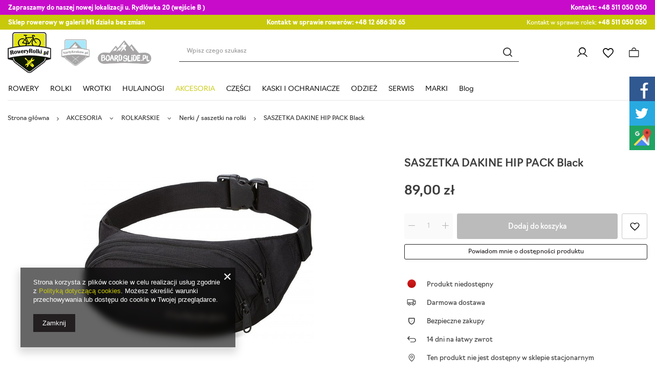

--- FILE ---
content_type: text/html; charset=utf-8
request_url: https://roweryrolki.pl/ajax/projector.php?action=get&product=7567&size=uniw&get=sizeavailability,sizedelivery,sizeprices
body_size: 221
content:
{"sizeavailability":{"visible":"y","status_description":"Produkt niedost\u0119pny","status_gfx":"\/data\/lang\/pol\/available_graph\/graph_1_5.png","status":"disable","minimum_stock_of_product":"2","delay_time":{"unknown_delivery_time":"true"}},"sizedelivery":{"undefined":"false","shipping":"0.00","shipping_formatted":"0,00 z\u0142","limitfree":"0.00","limitfree_formatted":"0,00 z\u0142"},"sizeprices":{"value":"89.00","price_formatted":"89,00 z\u0142","price_net":"72.36","price_net_formatted":"72,36 z\u0142","vat":"23","worth":"89.00","worth_net":"72.36","worth_formatted":"89,00 z\u0142","worth_net_formatted":"72,36 z\u0142","basket_enable":"y","special_offer":"false","rebate_code_active":"n","priceformula_error":"false"}}